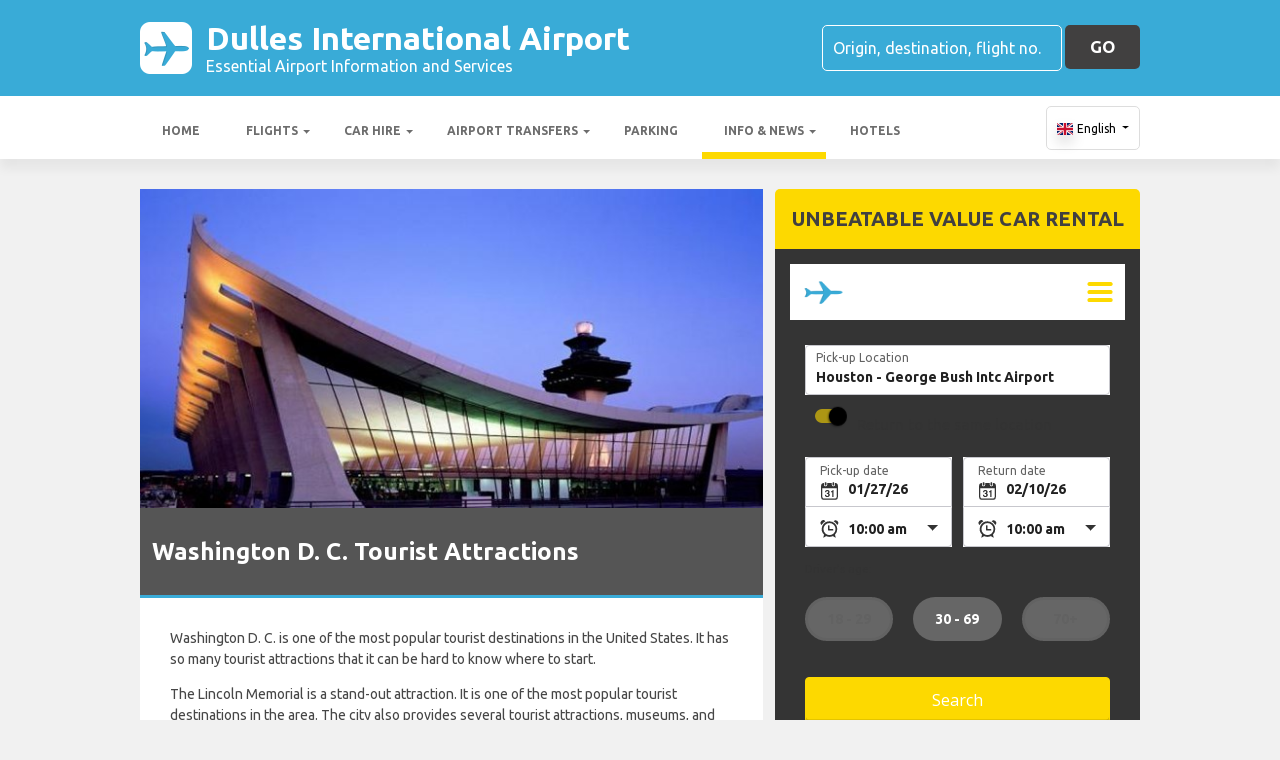

--- FILE ---
content_type: text/html; charset=utf-8
request_url: https://www.google.com/recaptcha/api2/aframe
body_size: 266
content:
<!DOCTYPE HTML><html><head><meta http-equiv="content-type" content="text/html; charset=UTF-8"></head><body><script nonce="d5JamgHuZcofhkkXSIuvjQ">/** Anti-fraud and anti-abuse applications only. See google.com/recaptcha */ try{var clients={'sodar':'https://pagead2.googlesyndication.com/pagead/sodar?'};window.addEventListener("message",function(a){try{if(a.source===window.parent){var b=JSON.parse(a.data);var c=clients[b['id']];if(c){var d=document.createElement('img');d.src=c+b['params']+'&rc='+(localStorage.getItem("rc::a")?sessionStorage.getItem("rc::b"):"");window.document.body.appendChild(d);sessionStorage.setItem("rc::e",parseInt(sessionStorage.getItem("rc::e")||0)+1);localStorage.setItem("rc::h",'1768899970181');}}}catch(b){}});window.parent.postMessage("_grecaptcha_ready", "*");}catch(b){}</script></body></html>

--- FILE ---
content_type: application/javascript
request_url: https://ajaxgeo.cartrawler.com/webapp-abe-5.405.2/chunks/7466b1a57a4ce386069b.components.switch-toggle.chunk.js
body_size: 283
content:
!function(window){"use strict";(window.ctWebpackJsonp=window.ctWebpackJsonp||[]).push([[300],{4438:function(c,t){c.exports='<div class="ctc-switch ct-palette-p-color"><input aria-label={{::descriptionText}} ng-disabled=$ctrl.switchDisabled class=ctc-switch__control id={{::inputId}} type=checkbox ng-model=$ctrl.switchModel name=$ctrl.switchName ng-change=change($ctrl.switchModel)> <label class=ctc-switch__label for={{::inputId}}></label><div class=ct-form-switch-description ng-bind=::descriptionText></div></div>'},5697:function(c,t){c.exports='<div class=ct-call-to-action-banner ng-click=$ctrl.onClickAction()><div class="ct-call-to-action-banner__block ct-custom-style-mobile-feedback-color"><label ng-bind=":: $ctrl.heading | i18n"></label><div class=ct-call-to-action-banner__block__message ng-bind=":: $ctrl.description | i18n"></div><div class="ct-call-to-action-banner__icon ct-custom-style-mobile-feedback-action-banner-gradient"><ct-icon src="{{ :: $ctrl.iconImg }}"></ct-icon></div><ct-icon src="{{::\'angle\'}}" modifier=ctc-icon--90 class=ct-call-to-action-banner__arrow></ct-icon></div></div>'}}])}(window,window.ctAngular=window.ctAngular||{});